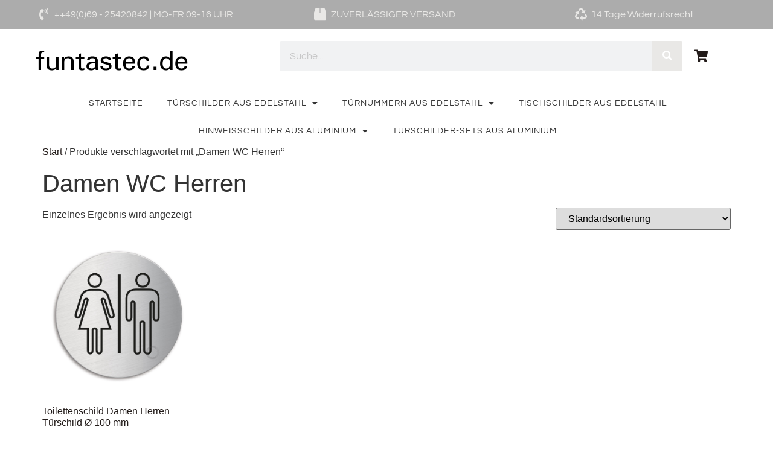

--- FILE ---
content_type: text/html; charset=UTF-8
request_url: https://www.funtastec.de/produkt-schlagwort/damen-wc-herren/
body_size: 17756
content:
<!doctype html>
<html lang="de">
<head>
	<meta charset="UTF-8">
	<meta name="viewport" content="width=device-width, initial-scale=1">
	<link rel="profile" href="https://gmpg.org/xfn/11">
	<meta name='robots' content='index, follow, max-image-preview:large, max-snippet:-1, max-video-preview:-1' />
	<style>img:is([sizes="auto" i], [sizes^="auto," i]) { contain-intrinsic-size: 3000px 1500px }</style>
	<script>window._wca = window._wca || [];</script>

	<!-- This site is optimized with the Yoast SEO plugin v26.7 - https://yoast.com/wordpress/plugins/seo/ -->
	<title>Damen WC Herren Archive - funtastec</title>
	<link rel="canonical" href="https://www.funtastec.de/produkt-schlagwort/damen-wc-herren/" />
	<meta property="og:locale" content="de_DE" />
	<meta property="og:type" content="article" />
	<meta property="og:title" content="Damen WC Herren Archive - funtastec" />
	<meta property="og:url" content="https://www.funtastec.de/produkt-schlagwort/damen-wc-herren/" />
	<meta property="og:site_name" content="funtastec" />
	<meta name="twitter:card" content="summary_large_image" />
	<script type="application/ld+json" class="yoast-schema-graph">{"@context":"https://schema.org","@graph":[{"@type":"CollectionPage","@id":"https://www.funtastec.de/produkt-schlagwort/damen-wc-herren/","url":"https://www.funtastec.de/produkt-schlagwort/damen-wc-herren/","name":"Damen WC Herren Archive - funtastec","isPartOf":{"@id":"https://www.funtastec.de/#website"},"primaryImageOfPage":{"@id":"https://www.funtastec.de/produkt-schlagwort/damen-wc-herren/#primaryimage"},"image":{"@id":"https://www.funtastec.de/produkt-schlagwort/damen-wc-herren/#primaryimage"},"thumbnailUrl":"https://www.funtastec.de/wp-content/uploads/2023/05/7528_WM.jpg","breadcrumb":{"@id":"https://www.funtastec.de/produkt-schlagwort/damen-wc-herren/#breadcrumb"},"inLanguage":"de"},{"@type":"ImageObject","inLanguage":"de","@id":"https://www.funtastec.de/produkt-schlagwort/damen-wc-herren/#primaryimage","url":"https://www.funtastec.de/wp-content/uploads/2023/05/7528_WM.jpg","contentUrl":"https://www.funtastec.de/wp-content/uploads/2023/05/7528_WM.jpg","width":1200,"height":1200},{"@type":"BreadcrumbList","@id":"https://www.funtastec.de/produkt-schlagwort/damen-wc-herren/#breadcrumb","itemListElement":[{"@type":"ListItem","position":1,"name":"Home","item":"https://www.funtastec.de/"},{"@type":"ListItem","position":2,"name":"Damen WC Herren"}]},{"@type":"WebSite","@id":"https://www.funtastec.de/#website","url":"https://www.funtastec.de/","name":"funtastec","description":"","publisher":{"@id":"https://www.funtastec.de/#organization"},"potentialAction":[{"@type":"SearchAction","target":{"@type":"EntryPoint","urlTemplate":"https://www.funtastec.de/?s={search_term_string}"},"query-input":{"@type":"PropertyValueSpecification","valueRequired":true,"valueName":"search_term_string"}}],"inLanguage":"de"},{"@type":"Organization","@id":"https://www.funtastec.de/#organization","name":"funtastec","url":"https://www.funtastec.de/","logo":{"@type":"ImageObject","inLanguage":"de","@id":"https://www.funtastec.de/#/schema/logo/image/","url":"https://www.funtastec.de/wp-content/uploads/2022/12/funtastec_logo.png","contentUrl":"https://www.funtastec.de/wp-content/uploads/2022/12/funtastec_logo.png","width":600,"height":100,"caption":"funtastec"},"image":{"@id":"https://www.funtastec.de/#/schema/logo/image/"}}]}</script>
	<!-- / Yoast SEO plugin. -->


<link rel='dns-prefetch' href='//www.funtastec.de' />
<link rel='dns-prefetch' href='//stats.wp.com' />
<link rel='dns-prefetch' href='//secure.gravatar.com' />
<link rel='dns-prefetch' href='//v0.wordpress.com' />
<link rel="alternate" type="application/rss+xml" title="funtastec &raquo; Feed" href="https://www.funtastec.de/feed/" />
<link rel="alternate" type="application/rss+xml" title="funtastec &raquo; Kommentar-Feed" href="https://www.funtastec.de/comments/feed/" />
<link rel="alternate" type="application/rss+xml" title="funtastec &raquo; Damen WC Herren Schlagwort Feed" href="https://www.funtastec.de/produkt-schlagwort/damen-wc-herren/feed/" />
<script>
window._wpemojiSettings = {"baseUrl":"https:\/\/s.w.org\/images\/core\/emoji\/16.0.1\/72x72\/","ext":".png","svgUrl":"https:\/\/s.w.org\/images\/core\/emoji\/16.0.1\/svg\/","svgExt":".svg","source":{"concatemoji":"https:\/\/www.funtastec.de\/wp-includes\/js\/wp-emoji-release.min.js?ver=6.8.3"}};
/*! This file is auto-generated */
!function(s,n){var o,i,e;function c(e){try{var t={supportTests:e,timestamp:(new Date).valueOf()};sessionStorage.setItem(o,JSON.stringify(t))}catch(e){}}function p(e,t,n){e.clearRect(0,0,e.canvas.width,e.canvas.height),e.fillText(t,0,0);var t=new Uint32Array(e.getImageData(0,0,e.canvas.width,e.canvas.height).data),a=(e.clearRect(0,0,e.canvas.width,e.canvas.height),e.fillText(n,0,0),new Uint32Array(e.getImageData(0,0,e.canvas.width,e.canvas.height).data));return t.every(function(e,t){return e===a[t]})}function u(e,t){e.clearRect(0,0,e.canvas.width,e.canvas.height),e.fillText(t,0,0);for(var n=e.getImageData(16,16,1,1),a=0;a<n.data.length;a++)if(0!==n.data[a])return!1;return!0}function f(e,t,n,a){switch(t){case"flag":return n(e,"\ud83c\udff3\ufe0f\u200d\u26a7\ufe0f","\ud83c\udff3\ufe0f\u200b\u26a7\ufe0f")?!1:!n(e,"\ud83c\udde8\ud83c\uddf6","\ud83c\udde8\u200b\ud83c\uddf6")&&!n(e,"\ud83c\udff4\udb40\udc67\udb40\udc62\udb40\udc65\udb40\udc6e\udb40\udc67\udb40\udc7f","\ud83c\udff4\u200b\udb40\udc67\u200b\udb40\udc62\u200b\udb40\udc65\u200b\udb40\udc6e\u200b\udb40\udc67\u200b\udb40\udc7f");case"emoji":return!a(e,"\ud83e\udedf")}return!1}function g(e,t,n,a){var r="undefined"!=typeof WorkerGlobalScope&&self instanceof WorkerGlobalScope?new OffscreenCanvas(300,150):s.createElement("canvas"),o=r.getContext("2d",{willReadFrequently:!0}),i=(o.textBaseline="top",o.font="600 32px Arial",{});return e.forEach(function(e){i[e]=t(o,e,n,a)}),i}function t(e){var t=s.createElement("script");t.src=e,t.defer=!0,s.head.appendChild(t)}"undefined"!=typeof Promise&&(o="wpEmojiSettingsSupports",i=["flag","emoji"],n.supports={everything:!0,everythingExceptFlag:!0},e=new Promise(function(e){s.addEventListener("DOMContentLoaded",e,{once:!0})}),new Promise(function(t){var n=function(){try{var e=JSON.parse(sessionStorage.getItem(o));if("object"==typeof e&&"number"==typeof e.timestamp&&(new Date).valueOf()<e.timestamp+604800&&"object"==typeof e.supportTests)return e.supportTests}catch(e){}return null}();if(!n){if("undefined"!=typeof Worker&&"undefined"!=typeof OffscreenCanvas&&"undefined"!=typeof URL&&URL.createObjectURL&&"undefined"!=typeof Blob)try{var e="postMessage("+g.toString()+"("+[JSON.stringify(i),f.toString(),p.toString(),u.toString()].join(",")+"));",a=new Blob([e],{type:"text/javascript"}),r=new Worker(URL.createObjectURL(a),{name:"wpTestEmojiSupports"});return void(r.onmessage=function(e){c(n=e.data),r.terminate(),t(n)})}catch(e){}c(n=g(i,f,p,u))}t(n)}).then(function(e){for(var t in e)n.supports[t]=e[t],n.supports.everything=n.supports.everything&&n.supports[t],"flag"!==t&&(n.supports.everythingExceptFlag=n.supports.everythingExceptFlag&&n.supports[t]);n.supports.everythingExceptFlag=n.supports.everythingExceptFlag&&!n.supports.flag,n.DOMReady=!1,n.readyCallback=function(){n.DOMReady=!0}}).then(function(){return e}).then(function(){var e;n.supports.everything||(n.readyCallback(),(e=n.source||{}).concatemoji?t(e.concatemoji):e.wpemoji&&e.twemoji&&(t(e.twemoji),t(e.wpemoji)))}))}((window,document),window._wpemojiSettings);
</script>
<style id='wp-emoji-styles-inline-css'>

	img.wp-smiley, img.emoji {
		display: inline !important;
		border: none !important;
		box-shadow: none !important;
		height: 1em !important;
		width: 1em !important;
		margin: 0 0.07em !important;
		vertical-align: -0.1em !important;
		background: none !important;
		padding: 0 !important;
	}
</style>
<link rel='stylesheet' id='wp-block-library-css' href='https://www.funtastec.de/wp-includes/css/dist/block-library/style.min.css?ver=6.8.3' media='all' />
<link rel='stylesheet' id='mediaelement-css' href='https://www.funtastec.de/wp-includes/js/mediaelement/mediaelementplayer-legacy.min.css?ver=4.2.17' media='all' />
<link rel='stylesheet' id='wp-mediaelement-css' href='https://www.funtastec.de/wp-includes/js/mediaelement/wp-mediaelement.min.css?ver=6.8.3' media='all' />
<style id='jetpack-sharing-buttons-style-inline-css'>
.jetpack-sharing-buttons__services-list{display:flex;flex-direction:row;flex-wrap:wrap;gap:0;list-style-type:none;margin:5px;padding:0}.jetpack-sharing-buttons__services-list.has-small-icon-size{font-size:12px}.jetpack-sharing-buttons__services-list.has-normal-icon-size{font-size:16px}.jetpack-sharing-buttons__services-list.has-large-icon-size{font-size:24px}.jetpack-sharing-buttons__services-list.has-huge-icon-size{font-size:36px}@media print{.jetpack-sharing-buttons__services-list{display:none!important}}.editor-styles-wrapper .wp-block-jetpack-sharing-buttons{gap:0;padding-inline-start:0}ul.jetpack-sharing-buttons__services-list.has-background{padding:1.25em 2.375em}
</style>
<style id='global-styles-inline-css'>
:root{--wp--preset--aspect-ratio--square: 1;--wp--preset--aspect-ratio--4-3: 4/3;--wp--preset--aspect-ratio--3-4: 3/4;--wp--preset--aspect-ratio--3-2: 3/2;--wp--preset--aspect-ratio--2-3: 2/3;--wp--preset--aspect-ratio--16-9: 16/9;--wp--preset--aspect-ratio--9-16: 9/16;--wp--preset--color--black: #000000;--wp--preset--color--cyan-bluish-gray: #abb8c3;--wp--preset--color--white: #ffffff;--wp--preset--color--pale-pink: #f78da7;--wp--preset--color--vivid-red: #cf2e2e;--wp--preset--color--luminous-vivid-orange: #ff6900;--wp--preset--color--luminous-vivid-amber: #fcb900;--wp--preset--color--light-green-cyan: #7bdcb5;--wp--preset--color--vivid-green-cyan: #00d084;--wp--preset--color--pale-cyan-blue: #8ed1fc;--wp--preset--color--vivid-cyan-blue: #0693e3;--wp--preset--color--vivid-purple: #9b51e0;--wp--preset--gradient--vivid-cyan-blue-to-vivid-purple: linear-gradient(135deg,rgba(6,147,227,1) 0%,rgb(155,81,224) 100%);--wp--preset--gradient--light-green-cyan-to-vivid-green-cyan: linear-gradient(135deg,rgb(122,220,180) 0%,rgb(0,208,130) 100%);--wp--preset--gradient--luminous-vivid-amber-to-luminous-vivid-orange: linear-gradient(135deg,rgba(252,185,0,1) 0%,rgba(255,105,0,1) 100%);--wp--preset--gradient--luminous-vivid-orange-to-vivid-red: linear-gradient(135deg,rgba(255,105,0,1) 0%,rgb(207,46,46) 100%);--wp--preset--gradient--very-light-gray-to-cyan-bluish-gray: linear-gradient(135deg,rgb(238,238,238) 0%,rgb(169,184,195) 100%);--wp--preset--gradient--cool-to-warm-spectrum: linear-gradient(135deg,rgb(74,234,220) 0%,rgb(151,120,209) 20%,rgb(207,42,186) 40%,rgb(238,44,130) 60%,rgb(251,105,98) 80%,rgb(254,248,76) 100%);--wp--preset--gradient--blush-light-purple: linear-gradient(135deg,rgb(255,206,236) 0%,rgb(152,150,240) 100%);--wp--preset--gradient--blush-bordeaux: linear-gradient(135deg,rgb(254,205,165) 0%,rgb(254,45,45) 50%,rgb(107,0,62) 100%);--wp--preset--gradient--luminous-dusk: linear-gradient(135deg,rgb(255,203,112) 0%,rgb(199,81,192) 50%,rgb(65,88,208) 100%);--wp--preset--gradient--pale-ocean: linear-gradient(135deg,rgb(255,245,203) 0%,rgb(182,227,212) 50%,rgb(51,167,181) 100%);--wp--preset--gradient--electric-grass: linear-gradient(135deg,rgb(202,248,128) 0%,rgb(113,206,126) 100%);--wp--preset--gradient--midnight: linear-gradient(135deg,rgb(2,3,129) 0%,rgb(40,116,252) 100%);--wp--preset--font-size--small: 13px;--wp--preset--font-size--medium: 20px;--wp--preset--font-size--large: 36px;--wp--preset--font-size--x-large: 42px;--wp--preset--spacing--20: 0.44rem;--wp--preset--spacing--30: 0.67rem;--wp--preset--spacing--40: 1rem;--wp--preset--spacing--50: 1.5rem;--wp--preset--spacing--60: 2.25rem;--wp--preset--spacing--70: 3.38rem;--wp--preset--spacing--80: 5.06rem;--wp--preset--shadow--natural: 6px 6px 9px rgba(0, 0, 0, 0.2);--wp--preset--shadow--deep: 12px 12px 50px rgba(0, 0, 0, 0.4);--wp--preset--shadow--sharp: 6px 6px 0px rgba(0, 0, 0, 0.2);--wp--preset--shadow--outlined: 6px 6px 0px -3px rgba(255, 255, 255, 1), 6px 6px rgba(0, 0, 0, 1);--wp--preset--shadow--crisp: 6px 6px 0px rgba(0, 0, 0, 1);}:root { --wp--style--global--content-size: 800px;--wp--style--global--wide-size: 1200px; }:where(body) { margin: 0; }.wp-site-blocks > .alignleft { float: left; margin-right: 2em; }.wp-site-blocks > .alignright { float: right; margin-left: 2em; }.wp-site-blocks > .aligncenter { justify-content: center; margin-left: auto; margin-right: auto; }:where(.wp-site-blocks) > * { margin-block-start: 24px; margin-block-end: 0; }:where(.wp-site-blocks) > :first-child { margin-block-start: 0; }:where(.wp-site-blocks) > :last-child { margin-block-end: 0; }:root { --wp--style--block-gap: 24px; }:root :where(.is-layout-flow) > :first-child{margin-block-start: 0;}:root :where(.is-layout-flow) > :last-child{margin-block-end: 0;}:root :where(.is-layout-flow) > *{margin-block-start: 24px;margin-block-end: 0;}:root :where(.is-layout-constrained) > :first-child{margin-block-start: 0;}:root :where(.is-layout-constrained) > :last-child{margin-block-end: 0;}:root :where(.is-layout-constrained) > *{margin-block-start: 24px;margin-block-end: 0;}:root :where(.is-layout-flex){gap: 24px;}:root :where(.is-layout-grid){gap: 24px;}.is-layout-flow > .alignleft{float: left;margin-inline-start: 0;margin-inline-end: 2em;}.is-layout-flow > .alignright{float: right;margin-inline-start: 2em;margin-inline-end: 0;}.is-layout-flow > .aligncenter{margin-left: auto !important;margin-right: auto !important;}.is-layout-constrained > .alignleft{float: left;margin-inline-start: 0;margin-inline-end: 2em;}.is-layout-constrained > .alignright{float: right;margin-inline-start: 2em;margin-inline-end: 0;}.is-layout-constrained > .aligncenter{margin-left: auto !important;margin-right: auto !important;}.is-layout-constrained > :where(:not(.alignleft):not(.alignright):not(.alignfull)){max-width: var(--wp--style--global--content-size);margin-left: auto !important;margin-right: auto !important;}.is-layout-constrained > .alignwide{max-width: var(--wp--style--global--wide-size);}body .is-layout-flex{display: flex;}.is-layout-flex{flex-wrap: wrap;align-items: center;}.is-layout-flex > :is(*, div){margin: 0;}body .is-layout-grid{display: grid;}.is-layout-grid > :is(*, div){margin: 0;}body{padding-top: 0px;padding-right: 0px;padding-bottom: 0px;padding-left: 0px;}a:where(:not(.wp-element-button)){text-decoration: underline;}:root :where(.wp-element-button, .wp-block-button__link){background-color: #32373c;border-width: 0;color: #fff;font-family: inherit;font-size: inherit;line-height: inherit;padding: calc(0.667em + 2px) calc(1.333em + 2px);text-decoration: none;}.has-black-color{color: var(--wp--preset--color--black) !important;}.has-cyan-bluish-gray-color{color: var(--wp--preset--color--cyan-bluish-gray) !important;}.has-white-color{color: var(--wp--preset--color--white) !important;}.has-pale-pink-color{color: var(--wp--preset--color--pale-pink) !important;}.has-vivid-red-color{color: var(--wp--preset--color--vivid-red) !important;}.has-luminous-vivid-orange-color{color: var(--wp--preset--color--luminous-vivid-orange) !important;}.has-luminous-vivid-amber-color{color: var(--wp--preset--color--luminous-vivid-amber) !important;}.has-light-green-cyan-color{color: var(--wp--preset--color--light-green-cyan) !important;}.has-vivid-green-cyan-color{color: var(--wp--preset--color--vivid-green-cyan) !important;}.has-pale-cyan-blue-color{color: var(--wp--preset--color--pale-cyan-blue) !important;}.has-vivid-cyan-blue-color{color: var(--wp--preset--color--vivid-cyan-blue) !important;}.has-vivid-purple-color{color: var(--wp--preset--color--vivid-purple) !important;}.has-black-background-color{background-color: var(--wp--preset--color--black) !important;}.has-cyan-bluish-gray-background-color{background-color: var(--wp--preset--color--cyan-bluish-gray) !important;}.has-white-background-color{background-color: var(--wp--preset--color--white) !important;}.has-pale-pink-background-color{background-color: var(--wp--preset--color--pale-pink) !important;}.has-vivid-red-background-color{background-color: var(--wp--preset--color--vivid-red) !important;}.has-luminous-vivid-orange-background-color{background-color: var(--wp--preset--color--luminous-vivid-orange) !important;}.has-luminous-vivid-amber-background-color{background-color: var(--wp--preset--color--luminous-vivid-amber) !important;}.has-light-green-cyan-background-color{background-color: var(--wp--preset--color--light-green-cyan) !important;}.has-vivid-green-cyan-background-color{background-color: var(--wp--preset--color--vivid-green-cyan) !important;}.has-pale-cyan-blue-background-color{background-color: var(--wp--preset--color--pale-cyan-blue) !important;}.has-vivid-cyan-blue-background-color{background-color: var(--wp--preset--color--vivid-cyan-blue) !important;}.has-vivid-purple-background-color{background-color: var(--wp--preset--color--vivid-purple) !important;}.has-black-border-color{border-color: var(--wp--preset--color--black) !important;}.has-cyan-bluish-gray-border-color{border-color: var(--wp--preset--color--cyan-bluish-gray) !important;}.has-white-border-color{border-color: var(--wp--preset--color--white) !important;}.has-pale-pink-border-color{border-color: var(--wp--preset--color--pale-pink) !important;}.has-vivid-red-border-color{border-color: var(--wp--preset--color--vivid-red) !important;}.has-luminous-vivid-orange-border-color{border-color: var(--wp--preset--color--luminous-vivid-orange) !important;}.has-luminous-vivid-amber-border-color{border-color: var(--wp--preset--color--luminous-vivid-amber) !important;}.has-light-green-cyan-border-color{border-color: var(--wp--preset--color--light-green-cyan) !important;}.has-vivid-green-cyan-border-color{border-color: var(--wp--preset--color--vivid-green-cyan) !important;}.has-pale-cyan-blue-border-color{border-color: var(--wp--preset--color--pale-cyan-blue) !important;}.has-vivid-cyan-blue-border-color{border-color: var(--wp--preset--color--vivid-cyan-blue) !important;}.has-vivid-purple-border-color{border-color: var(--wp--preset--color--vivid-purple) !important;}.has-vivid-cyan-blue-to-vivid-purple-gradient-background{background: var(--wp--preset--gradient--vivid-cyan-blue-to-vivid-purple) !important;}.has-light-green-cyan-to-vivid-green-cyan-gradient-background{background: var(--wp--preset--gradient--light-green-cyan-to-vivid-green-cyan) !important;}.has-luminous-vivid-amber-to-luminous-vivid-orange-gradient-background{background: var(--wp--preset--gradient--luminous-vivid-amber-to-luminous-vivid-orange) !important;}.has-luminous-vivid-orange-to-vivid-red-gradient-background{background: var(--wp--preset--gradient--luminous-vivid-orange-to-vivid-red) !important;}.has-very-light-gray-to-cyan-bluish-gray-gradient-background{background: var(--wp--preset--gradient--very-light-gray-to-cyan-bluish-gray) !important;}.has-cool-to-warm-spectrum-gradient-background{background: var(--wp--preset--gradient--cool-to-warm-spectrum) !important;}.has-blush-light-purple-gradient-background{background: var(--wp--preset--gradient--blush-light-purple) !important;}.has-blush-bordeaux-gradient-background{background: var(--wp--preset--gradient--blush-bordeaux) !important;}.has-luminous-dusk-gradient-background{background: var(--wp--preset--gradient--luminous-dusk) !important;}.has-pale-ocean-gradient-background{background: var(--wp--preset--gradient--pale-ocean) !important;}.has-electric-grass-gradient-background{background: var(--wp--preset--gradient--electric-grass) !important;}.has-midnight-gradient-background{background: var(--wp--preset--gradient--midnight) !important;}.has-small-font-size{font-size: var(--wp--preset--font-size--small) !important;}.has-medium-font-size{font-size: var(--wp--preset--font-size--medium) !important;}.has-large-font-size{font-size: var(--wp--preset--font-size--large) !important;}.has-x-large-font-size{font-size: var(--wp--preset--font-size--x-large) !important;}
:root :where(.wp-block-pullquote){font-size: 1.5em;line-height: 1.6;}
</style>
<link rel='stylesheet' id='woocommerce-layout-css' href='https://www.funtastec.de/wp-content/plugins/woocommerce/assets/css/woocommerce-layout.css?ver=10.4.3' media='all' />
<style id='woocommerce-layout-inline-css'>

	.infinite-scroll .woocommerce-pagination {
		display: none;
	}
</style>
<link rel='stylesheet' id='woocommerce-smallscreen-css' href='https://www.funtastec.de/wp-content/plugins/woocommerce/assets/css/woocommerce-smallscreen.css?ver=10.4.3' media='only screen and (max-width: 768px)' />
<link rel='stylesheet' id='woocommerce-general-css' href='https://www.funtastec.de/wp-content/plugins/woocommerce/assets/css/woocommerce.css?ver=10.4.3' media='all' />
<style id='woocommerce-inline-inline-css'>
.woocommerce form .form-row .required { visibility: visible; }
</style>
<link rel='stylesheet' id='hello-elementor-css' href='https://www.funtastec.de/wp-content/themes/hello-elementor/style.min.css?ver=3.3.0' media='all' />
<link rel='stylesheet' id='hello-elementor-theme-style-css' href='https://www.funtastec.de/wp-content/themes/hello-elementor/theme.min.css?ver=3.3.0' media='all' />
<link rel='stylesheet' id='hello-elementor-header-footer-css' href='https://www.funtastec.de/wp-content/themes/hello-elementor/header-footer.min.css?ver=3.3.0' media='all' />
<link rel='stylesheet' id='elementor-frontend-css' href='https://www.funtastec.de/wp-content/plugins/elementor/assets/css/frontend.min.css?ver=3.32.4' media='all' />
<style id='elementor-frontend-inline-css'>

				.elementor-widget-woocommerce-checkout-page .woocommerce table.woocommerce-checkout-review-order-table {
				    margin: var(--sections-margin, 24px 0 24px 0);
				    padding: var(--sections-padding, 16px 16px);
				}
				.elementor-widget-woocommerce-checkout-page .woocommerce table.woocommerce-checkout-review-order-table .cart_item td.product-name {
				    padding-right: 20px;
				}
				.elementor-widget-woocommerce-checkout-page .woocommerce .woocommerce-checkout #payment {
					border: none;
					padding: 0;
				}
				.elementor-widget-woocommerce-checkout-page .woocommerce .e-checkout__order_review-2 {
					background: var(--sections-background-color, #ffffff);
				    border-radius: var(--sections-border-radius, 3px);
				    padding: var(--sections-padding, 16px 30px);
				    margin: var(--sections-margin, 0 0 24px 0);
				    border-style: var(--sections-border-type, solid);
				    border-color: var(--sections-border-color, #D5D8DC);
				    border-width: 1px;
				    display: block;
				}
				.elementor-widget-woocommerce-checkout-page .woocommerce-checkout .place-order {
					display: -webkit-box;
					display: -ms-flexbox;
					display: flex;
					-webkit-box-orient: vertical;
					-webkit-box-direction: normal;
					-ms-flex-direction: column;
					flex-direction: column;
					-ms-flex-wrap: wrap;
					flex-wrap: wrap;
					padding: 0;
					margin-bottom: 0;
					margin-top: 1em;
					-webkit-box-align: var(--place-order-title-alignment, stretch);
					-ms-flex-align: var(--place-order-title-alignment, stretch);
					align-items: var(--place-order-title-alignment, stretch); 
				}
				.elementor-widget-woocommerce-checkout-page .woocommerce-checkout #place_order {
					background-color: #5bc0de;
					width: var(--purchase-button-width, auto);
					float: none;
					color: var(--purchase-button-normal-text-color, #ffffff);
					min-height: auto;
					padding: var(--purchase-button-padding, 1em 1em);
					border-radius: var(--purchase-button-border-radius, 3px); 
		        }
		        .elementor-widget-woocommerce-checkout-page .woocommerce-checkout #place_order:hover {
					background-color: #5bc0de;
					color: var(--purchase-button-hover-text-color, #ffffff);
					border-color: var(--purchase-button-hover-border-color, #5bc0de);
					-webkit-transition-duration: var(--purchase-button-hover-transition-duration, 0.3s);
					-o-transition-duration: var(--purchase-button-hover-transition-duration, 0.3s);
					transition-duration: var(--purchase-button-hover-transition-duration, 0.3s); 
                }
			
</style>
<link rel='stylesheet' id='elementor-post-16882-css' href='https://www.funtastec.de/wp-content/uploads/elementor/css/post-16882.css?ver=1768344196' media='all' />
<link rel='stylesheet' id='widget-icon-list-css' href='https://www.funtastec.de/wp-content/plugins/elementor/assets/css/widget-icon-list.min.css?ver=3.32.4' media='all' />
<link rel='stylesheet' id='widget-image-css' href='https://www.funtastec.de/wp-content/plugins/elementor/assets/css/widget-image.min.css?ver=3.32.4' media='all' />
<link rel='stylesheet' id='widget-search-form-css' href='https://www.funtastec.de/wp-content/plugins/elementor-pro/assets/css/widget-search-form.min.css?ver=3.34.0' media='all' />
<link rel='stylesheet' id='elementor-icons-shared-0-css' href='https://www.funtastec.de/wp-content/plugins/elementor/assets/lib/font-awesome/css/fontawesome.min.css?ver=5.15.3' media='all' />
<link rel='stylesheet' id='elementor-icons-fa-solid-css' href='https://www.funtastec.de/wp-content/plugins/elementor/assets/lib/font-awesome/css/solid.min.css?ver=5.15.3' media='all' />
<link rel='stylesheet' id='widget-nav-menu-css' href='https://www.funtastec.de/wp-content/plugins/elementor-pro/assets/css/widget-nav-menu.min.css?ver=3.34.0' media='all' />
<link rel='stylesheet' id='widget-heading-css' href='https://www.funtastec.de/wp-content/plugins/elementor/assets/css/widget-heading.min.css?ver=3.32.4' media='all' />
<link rel='stylesheet' id='elementor-icons-css' href='https://www.funtastec.de/wp-content/plugins/elementor/assets/lib/eicons/css/elementor-icons.min.css?ver=5.44.0' media='all' />
<link rel='stylesheet' id='elementor-post-38971-css' href='https://www.funtastec.de/wp-content/uploads/elementor/css/post-38971.css?ver=1768344197' media='all' />
<link rel='stylesheet' id='elementor-post-16914-css' href='https://www.funtastec.de/wp-content/uploads/elementor/css/post-16914.css?ver=1768344197' media='all' />
<link rel='stylesheet' id='e-woocommerce-notices-css' href='https://www.funtastec.de/wp-content/plugins/elementor-pro/assets/css/woocommerce-notices.min.css?ver=3.34.0' media='all' />
<link rel='stylesheet' id='woocommerce-gzd-layout-css' href='https://www.funtastec.de/wp-content/plugins/woocommerce-germanized/build/static/layout-styles.css?ver=3.20.5' media='all' />
<style id='woocommerce-gzd-layout-inline-css'>
.woocommerce-checkout .shop_table { background-color: #eeeeee; } .product p.deposit-packaging-type { font-size: 1.2em !important; } p.woocommerce-shipping-destination { display: none; }
                .wc-gzd-nutri-score-value-a {
                    background: url(https://www.funtastec.de/wp-content/plugins/woocommerce-germanized/assets/images/nutri-score-a.svg) no-repeat;
                }
                .wc-gzd-nutri-score-value-b {
                    background: url(https://www.funtastec.de/wp-content/plugins/woocommerce-germanized/assets/images/nutri-score-b.svg) no-repeat;
                }
                .wc-gzd-nutri-score-value-c {
                    background: url(https://www.funtastec.de/wp-content/plugins/woocommerce-germanized/assets/images/nutri-score-c.svg) no-repeat;
                }
                .wc-gzd-nutri-score-value-d {
                    background: url(https://www.funtastec.de/wp-content/plugins/woocommerce-germanized/assets/images/nutri-score-d.svg) no-repeat;
                }
                .wc-gzd-nutri-score-value-e {
                    background: url(https://www.funtastec.de/wp-content/plugins/woocommerce-germanized/assets/images/nutri-score-e.svg) no-repeat;
                }
            
</style>
<link rel='stylesheet' id='elementor-gf-local-questrial-css' href='https://www.funtastec.de/wp-content/uploads/elementor/google-fonts/css/questrial.css?ver=1747908119' media='all' />
<link rel='stylesheet' id='elementor-gf-local-worksans-css' href='https://www.funtastec.de/wp-content/uploads/elementor/google-fonts/css/worksans.css?ver=1747908136' media='all' />
<script src="https://www.funtastec.de/wp-includes/js/jquery/jquery.min.js?ver=3.7.1" id="jquery-core-js"></script>
<script src="https://www.funtastec.de/wp-includes/js/jquery/jquery-migrate.min.js?ver=3.4.1" id="jquery-migrate-js"></script>
<script src="https://www.funtastec.de/wp-content/plugins/woocommerce/assets/js/jquery-blockui/jquery.blockUI.min.js?ver=2.7.0-wc.10.4.3" id="wc-jquery-blockui-js" defer data-wp-strategy="defer"></script>
<script id="wc-add-to-cart-js-extra">
var wc_add_to_cart_params = {"ajax_url":"\/wp-admin\/admin-ajax.php","wc_ajax_url":"\/?wc-ajax=%%endpoint%%","i18n_view_cart":"Warenkorb anzeigen","cart_url":"https:\/\/www.funtastec.de\/warenkorb\/","is_cart":"","cart_redirect_after_add":"no"};
</script>
<script src="https://www.funtastec.de/wp-content/plugins/woocommerce/assets/js/frontend/add-to-cart.min.js?ver=10.4.3" id="wc-add-to-cart-js" defer data-wp-strategy="defer"></script>
<script src="https://www.funtastec.de/wp-content/plugins/woocommerce/assets/js/js-cookie/js.cookie.min.js?ver=2.1.4-wc.10.4.3" id="wc-js-cookie-js" defer data-wp-strategy="defer"></script>
<script id="woocommerce-js-extra">
var woocommerce_params = {"ajax_url":"\/wp-admin\/admin-ajax.php","wc_ajax_url":"\/?wc-ajax=%%endpoint%%","i18n_password_show":"Passwort anzeigen","i18n_password_hide":"Passwort ausblenden"};
</script>
<script src="https://www.funtastec.de/wp-content/plugins/woocommerce/assets/js/frontend/woocommerce.min.js?ver=10.4.3" id="woocommerce-js" defer data-wp-strategy="defer"></script>
<script src="https://stats.wp.com/s-202603.js" id="woocommerce-analytics-js" defer data-wp-strategy="defer"></script>
<script id="wc-gzd-unit-price-observer-queue-js-extra">
var wc_gzd_unit_price_observer_queue_params = {"ajax_url":"\/wp-admin\/admin-ajax.php","wc_ajax_url":"\/?wc-ajax=%%endpoint%%","refresh_unit_price_nonce":"8ab8fb2db5"};
</script>
<script src="https://www.funtastec.de/wp-content/plugins/woocommerce-germanized/build/static/unit-price-observer-queue.js?ver=3.20.5" id="wc-gzd-unit-price-observer-queue-js" defer data-wp-strategy="defer"></script>
<script src="https://www.funtastec.de/wp-content/plugins/woocommerce/assets/js/accounting/accounting.min.js?ver=0.4.2" id="wc-accounting-js"></script>
<script id="wc-gzd-unit-price-observer-js-extra">
var wc_gzd_unit_price_observer_params = {"wrapper":".product","price_selector":{"p.price":{"is_total_price":false,"is_primary_selector":true,"quantity_selector":""}},"replace_price":"1","product_id":"1636","price_decimal_sep":",","price_thousand_sep":".","qty_selector":"input.quantity, input.qty","refresh_on_load":""};
</script>
<script src="https://www.funtastec.de/wp-content/plugins/woocommerce-germanized/build/static/unit-price-observer.js?ver=3.20.5" id="wc-gzd-unit-price-observer-js" defer data-wp-strategy="defer"></script>
<link rel="https://api.w.org/" href="https://www.funtastec.de/wp-json/" /><link rel="alternate" title="JSON" type="application/json" href="https://www.funtastec.de/wp-json/wp/v2/product_tag/1851" /><link rel="EditURI" type="application/rsd+xml" title="RSD" href="https://www.funtastec.de/xmlrpc.php?rsd" />
<meta name="generator" content="WordPress 6.8.3" />
<meta name="generator" content="WooCommerce 10.4.3" />
	<style>img#wpstats{display:none}</style>
			<noscript><style>.woocommerce-product-gallery{ opacity: 1 !important; }</style></noscript>
	<meta name="generator" content="Elementor 3.32.4; features: additional_custom_breakpoints; settings: css_print_method-external, google_font-enabled, font_display-swap">
			<style>
				.e-con.e-parent:nth-of-type(n+4):not(.e-lazyloaded):not(.e-no-lazyload),
				.e-con.e-parent:nth-of-type(n+4):not(.e-lazyloaded):not(.e-no-lazyload) * {
					background-image: none !important;
				}
				@media screen and (max-height: 1024px) {
					.e-con.e-parent:nth-of-type(n+3):not(.e-lazyloaded):not(.e-no-lazyload),
					.e-con.e-parent:nth-of-type(n+3):not(.e-lazyloaded):not(.e-no-lazyload) * {
						background-image: none !important;
					}
				}
				@media screen and (max-height: 640px) {
					.e-con.e-parent:nth-of-type(n+2):not(.e-lazyloaded):not(.e-no-lazyload),
					.e-con.e-parent:nth-of-type(n+2):not(.e-lazyloaded):not(.e-no-lazyload) * {
						background-image: none !important;
					}
				}
			</style>
			<link rel="icon" href="https://www.funtastec.de/wp-content/uploads/2021/03/cropped-funtastec_favicon-32x32.png" sizes="32x32" />
<link rel="icon" href="https://www.funtastec.de/wp-content/uploads/2021/03/cropped-funtastec_favicon-192x192.png" sizes="192x192" />
<link rel="apple-touch-icon" href="https://www.funtastec.de/wp-content/uploads/2021/03/cropped-funtastec_favicon-180x180.png" />
<meta name="msapplication-TileImage" content="https://www.funtastec.de/wp-content/uploads/2021/03/cropped-funtastec_favicon-270x270.png" />
</head>
<body class="archive tax-product_tag term-damen-wc-herren term-1851 wp-custom-logo wp-embed-responsive wp-theme-hello-elementor theme-hello-elementor woocommerce woocommerce-page woocommerce-no-js theme-default e-wc-error-notice e-wc-message-notice e-wc-info-notice elementor-default elementor-kit-16882">


<a class="skip-link screen-reader-text" href="#content">Zum Inhalt springen</a>

		<header data-elementor-type="header" data-elementor-id="38971" class="elementor elementor-38971 elementor-location-header" data-elementor-post-type="elementor_library">
					<section class="elementor-section elementor-top-section elementor-element elementor-element-5e18942 elementor-section-full_width elementor-hidden-mobile elementor-section-height-default elementor-section-height-default" data-id="5e18942" data-element_type="section" data-settings="{&quot;background_background&quot;:&quot;classic&quot;}">
						<div class="elementor-container elementor-column-gap-extended">
					<div class="elementor-column elementor-col-100 elementor-top-column elementor-element elementor-element-cb38902" data-id="cb38902" data-element_type="column">
			<div class="elementor-widget-wrap elementor-element-populated">
						<section class="elementor-section elementor-inner-section elementor-element elementor-element-e6546a9 elementor-section-full_width elementor-section-height-default elementor-section-height-default" data-id="e6546a9" data-element_type="section">
						<div class="elementor-container elementor-column-gap-default">
					<div class="elementor-column elementor-col-33 elementor-inner-column elementor-element elementor-element-9ede703" data-id="9ede703" data-element_type="column">
			<div class="elementor-widget-wrap elementor-element-populated">
						<div class="elementor-element elementor-element-d9ef5c5 elementor-align-center elementor-icon-list--layout-traditional elementor-list-item-link-full_width elementor-widget elementor-widget-icon-list" data-id="d9ef5c5" data-element_type="widget" data-widget_type="icon-list.default">
				<div class="elementor-widget-container">
							<ul class="elementor-icon-list-items">
							<li class="elementor-icon-list-item">
											<span class="elementor-icon-list-icon">
							<i aria-hidden="true" class="fas fa-phone-volume"></i>						</span>
										<span class="elementor-icon-list-text">++49(0)69 - 25420842 | MO-FR 09-16 UHR</span>
									</li>
						</ul>
						</div>
				</div>
					</div>
		</div>
				<div class="elementor-column elementor-col-33 elementor-inner-column elementor-element elementor-element-8f87907" data-id="8f87907" data-element_type="column">
			<div class="elementor-widget-wrap elementor-element-populated">
						<div class="elementor-element elementor-element-80a36a9 elementor-align-center elementor-icon-list--layout-traditional elementor-list-item-link-full_width elementor-widget elementor-widget-icon-list" data-id="80a36a9" data-element_type="widget" data-widget_type="icon-list.default">
				<div class="elementor-widget-container">
							<ul class="elementor-icon-list-items">
							<li class="elementor-icon-list-item">
											<span class="elementor-icon-list-icon">
							<i aria-hidden="true" class="fas fa-box"></i>						</span>
										<span class="elementor-icon-list-text">ZUVERLÄSSIGER VERSAND</span>
									</li>
						</ul>
						</div>
				</div>
					</div>
		</div>
				<div class="elementor-column elementor-col-33 elementor-inner-column elementor-element elementor-element-55eb705" data-id="55eb705" data-element_type="column">
			<div class="elementor-widget-wrap elementor-element-populated">
						<div class="elementor-element elementor-element-8f01add elementor-align-center elementor-icon-list--layout-traditional elementor-list-item-link-full_width elementor-widget elementor-widget-icon-list" data-id="8f01add" data-element_type="widget" data-widget_type="icon-list.default">
				<div class="elementor-widget-container">
							<ul class="elementor-icon-list-items">
							<li class="elementor-icon-list-item">
											<span class="elementor-icon-list-icon">
							<i aria-hidden="true" class="fas fa-recycle"></i>						</span>
										<span class="elementor-icon-list-text">14 Tage Widerrufsrecht</span>
									</li>
						</ul>
						</div>
				</div>
					</div>
		</div>
					</div>
		</section>
					</div>
		</div>
					</div>
		</section>
				<section class="elementor-section elementor-top-section elementor-element elementor-element-3961f8f elementor-section-boxed elementor-section-height-default elementor-section-height-default" data-id="3961f8f" data-element_type="section">
						<div class="elementor-container elementor-column-gap-default">
					<div class="elementor-column elementor-col-100 elementor-top-column elementor-element elementor-element-c49d4f5" data-id="c49d4f5" data-element_type="column">
			<div class="elementor-widget-wrap elementor-element-populated">
						<section class="elementor-section elementor-inner-section elementor-element elementor-element-e1e826c elementor-section-boxed elementor-section-height-default elementor-section-height-default" data-id="e1e826c" data-element_type="section">
						<div class="elementor-container elementor-column-gap-default">
					<div class="elementor-column elementor-col-33 elementor-inner-column elementor-element elementor-element-555aade" data-id="555aade" data-element_type="column">
			<div class="elementor-widget-wrap elementor-element-populated">
						<div class="elementor-element elementor-element-8a4063e elementor-widget elementor-widget-theme-site-logo elementor-widget-image" data-id="8a4063e" data-element_type="widget" data-widget_type="theme-site-logo.default">
				<div class="elementor-widget-container">
											<a href="https://www.funtastec.de">
			<img width="300" height="50" src="https://www.funtastec.de/wp-content/uploads/2022/12/funtastec_logo-300x50.png" class="attachment-medium size-medium wp-image-17078" alt="" srcset="https://www.funtastec.de/wp-content/uploads/2022/12/funtastec_logo-300x50.png 300w, https://www.funtastec.de/wp-content/uploads/2022/12/funtastec_logo.png 600w" sizes="(max-width: 300px) 100vw, 300px" />				</a>
											</div>
				</div>
					</div>
		</div>
				<div class="elementor-column elementor-col-33 elementor-inner-column elementor-element elementor-element-bc078ba" data-id="bc078ba" data-element_type="column">
			<div class="elementor-widget-wrap elementor-element-populated">
						<div class="elementor-element elementor-element-8319d99 elementor-search-form--skin-classic elementor-search-form--button-type-icon elementor-search-form--icon-search elementor-widget elementor-widget-search-form" data-id="8319d99" data-element_type="widget" data-settings="{&quot;skin&quot;:&quot;classic&quot;}" data-widget_type="search-form.default">
				<div class="elementor-widget-container">
							<search role="search">
			<form class="elementor-search-form" action="https://www.funtastec.de" method="get">
												<div class="elementor-search-form__container">
					<label class="elementor-screen-only" for="elementor-search-form-8319d99">Suche</label>

					
					<input id="elementor-search-form-8319d99" placeholder="Suche..." class="elementor-search-form__input" type="search" name="s" value="">
					
											<button class="elementor-search-form__submit" type="submit" aria-label="Suche">
															<i aria-hidden="true" class="fas fa-search"></i>													</button>
					
									</div>
			</form>
		</search>
						</div>
				</div>
					</div>
		</div>
				<div class="elementor-column elementor-col-33 elementor-inner-column elementor-element elementor-element-11eb5cd elementor-hidden-mobile" data-id="11eb5cd" data-element_type="column">
			<div class="elementor-widget-wrap elementor-element-populated">
						<div class="elementor-element elementor-element-019b5b4 elementor-icon-list--layout-traditional elementor-list-item-link-full_width elementor-widget elementor-widget-icon-list" data-id="019b5b4" data-element_type="widget" data-widget_type="icon-list.default">
				<div class="elementor-widget-container">
							<ul class="elementor-icon-list-items">
							<li class="elementor-icon-list-item">
											<a href="https://www.funtastec.de/cart/">

												<span class="elementor-icon-list-icon">
							<i aria-hidden="true" class="fas fa-shopping-cart"></i>						</span>
										<span class="elementor-icon-list-text"></span>
											</a>
									</li>
						</ul>
						</div>
				</div>
					</div>
		</div>
					</div>
		</section>
					</div>
		</div>
					</div>
		</section>
				<section class="elementor-section elementor-top-section elementor-element elementor-element-03d7bdd elementor-section-boxed elementor-section-height-default elementor-section-height-default" data-id="03d7bdd" data-element_type="section">
						<div class="elementor-container elementor-column-gap-default">
					<div class="elementor-column elementor-col-100 elementor-top-column elementor-element elementor-element-5d43935" data-id="5d43935" data-element_type="column">
			<div class="elementor-widget-wrap elementor-element-populated">
						<div class="elementor-element elementor-element-bedefd1 elementor-nav-menu__align-center elementor-nav-menu--dropdown-tablet elementor-nav-menu__text-align-aside elementor-nav-menu--toggle elementor-nav-menu--burger elementor-widget elementor-widget-nav-menu" data-id="bedefd1" data-element_type="widget" data-settings="{&quot;layout&quot;:&quot;horizontal&quot;,&quot;submenu_icon&quot;:{&quot;value&quot;:&quot;&lt;i class=\&quot;fas fa-caret-down\&quot; aria-hidden=\&quot;true\&quot;&gt;&lt;\/i&gt;&quot;,&quot;library&quot;:&quot;fa-solid&quot;},&quot;toggle&quot;:&quot;burger&quot;}" data-widget_type="nav-menu.default">
				<div class="elementor-widget-container">
								<nav aria-label="Menü" class="elementor-nav-menu--main elementor-nav-menu__container elementor-nav-menu--layout-horizontal e--pointer-underline e--animation-fade">
				<ul id="menu-1-bedefd1" class="elementor-nav-menu"><li class="menu-item menu-item-type-custom menu-item-object-custom menu-item-29"><a href="http://new.funtastec.de/" class="elementor-item">Startseite</a></li>
<li class="menu-item menu-item-type-taxonomy menu-item-object-product_cat menu-item-has-children menu-item-31973"><a href="https://www.funtastec.de/produkt-kategorie/tuerschilder-aus-edelstahl/" class="elementor-item">Türschilder aus Edelstahl</a>
<ul class="sub-menu elementor-nav-menu--dropdown">
	<li class="menu-item menu-item-type-taxonomy menu-item-object-product_cat menu-item-31980"><a href="https://www.funtastec.de/produkt-kategorie/tuerschilder-aus-edelstahl/tuerschilder-aus-edelstahl-o-60-mm-selbstklebend/" class="elementor-sub-item">Türschilder aus Edelstahl Ø 60 mm selbstklebend</a></li>
	<li class="menu-item menu-item-type-taxonomy menu-item-object-product_cat menu-item-31976"><a href="https://www.funtastec.de/produkt-kategorie/tuerschilder-aus-edelstahl/tuerschilder-aus-edelstahl-70x70-mm-selbstklebend/" class="elementor-sub-item">Türschilder aus Edelstahl 70&#215;70 mm selbstklebend</a></li>
	<li class="menu-item menu-item-type-taxonomy menu-item-object-product_cat menu-item-31981"><a href="https://www.funtastec.de/produkt-kategorie/tuerschilder-aus-edelstahl/tuerschilder-aus-edelstahl-o-75-mm-selbstklebend/" class="elementor-sub-item">Türschilder aus Edelstahl Ø 75 mm selbstklebend</a></li>
	<li class="menu-item menu-item-type-taxonomy menu-item-object-product_cat menu-item-31977"><a href="https://www.funtastec.de/produkt-kategorie/tuerschilder-aus-edelstahl/tuerschilder-aus-edelstahl-85x85-mm-selbstklebend/" class="elementor-sub-item">Türschilder aus Edelstahl 85&#215;85 mm selbstklebend</a></li>
	<li class="menu-item menu-item-type-taxonomy menu-item-object-product_cat menu-item-31978"><a href="https://www.funtastec.de/produkt-kategorie/tuerschilder-aus-edelstahl/tuerschilder-aus-edelstahl-o-100-mm-selbstklebend/" class="elementor-sub-item">Türschilder aus Edelstahl Ø 100 mm selbstklebend</a></li>
	<li class="menu-item menu-item-type-taxonomy menu-item-object-product_cat menu-item-31974"><a href="https://www.funtastec.de/produkt-kategorie/tuerschilder-aus-edelstahl/tuerschilder-aus-edelstahl-160x40-mm-selbstklebend/" class="elementor-sub-item">Türschilder aus Edelstahl 160&#215;40 mm selbstklebend</a></li>
	<li class="menu-item menu-item-type-taxonomy menu-item-object-product_cat menu-item-31979"><a href="https://www.funtastec.de/produkt-kategorie/tuerschilder-aus-edelstahl/tuerschilder-aus-edelstahl-o-130-mm-selbstklebend/" class="elementor-sub-item">Türschilder aus Edelstahl Ø 130 mm selbstklebend</a></li>
	<li class="menu-item menu-item-type-taxonomy menu-item-object-product_cat menu-item-31975"><a href="https://www.funtastec.de/produkt-kategorie/tuerschilder-aus-edelstahl/tuerschilder-aus-edelstahl-255x80-mm-selbstklebend/" class="elementor-sub-item">Türschilder aus Edelstahl 255&#215;80 mm selbstklebend</a></li>
	<li class="menu-item menu-item-type-taxonomy menu-item-object-product_cat menu-item-31982"><a href="https://www.funtastec.de/produkt-kategorie/tuerschilder-aus-edelstahl/wendeschilder-aus-edelstahl-o-130-mm-mit-kette/" class="elementor-sub-item">Wendeschilder aus Edelstahl Ø 130 mm mit Kette</a></li>
</ul>
</li>
<li class="menu-item menu-item-type-taxonomy menu-item-object-product_cat menu-item-has-children menu-item-38513"><a href="https://www.funtastec.de/produkt-kategorie/tuernummern-aus-edelstahl/" class="elementor-item">Türnummern aus Edelstahl</a>
<ul class="sub-menu elementor-nav-menu--dropdown">
	<li class="menu-item menu-item-type-taxonomy menu-item-object-product_cat menu-item-38516"><a href="https://www.funtastec.de/produkt-kategorie/tuernummern-aus-edelstahl/tuernummern-aus-edelstahl-o-60-mm-selbstklebend/" class="elementor-sub-item">Türnummern aus Edelstahl Ø 60 mm selbstklebend</a></li>
	<li class="menu-item menu-item-type-taxonomy menu-item-object-product_cat menu-item-38514"><a href="https://www.funtastec.de/produkt-kategorie/tuernummern-aus-edelstahl/tuernummern-aus-edelstahl-70x70-mm-selbstklebend/" class="elementor-sub-item">Türnummern aus Edelstahl 70&#215;70 mm selbstklebend</a></li>
	<li class="menu-item menu-item-type-taxonomy menu-item-object-product_cat menu-item-38517"><a href="https://www.funtastec.de/produkt-kategorie/tuernummern-aus-edelstahl/tuernummern-aus-edelstahl-o-75-mm-selbstklebend/" class="elementor-sub-item">Türnummern aus Edelstahl Ø 75 mm selbstklebend</a></li>
	<li class="menu-item menu-item-type-taxonomy menu-item-object-product_cat menu-item-38515"><a href="https://www.funtastec.de/produkt-kategorie/tuernummern-aus-edelstahl/tuernummern-aus-edelstahl-85x85-mm-selbstklebend/" class="elementor-sub-item">Türnummern aus Edelstahl 85&#215;85 mm selbstklebend</a></li>
</ul>
</li>
<li class="menu-item menu-item-type-taxonomy menu-item-object-product_cat menu-item-38782"><a href="https://www.funtastec.de/produkt-kategorie/tischschilder-aus-edelstahl/" class="elementor-item">Tischschilder aus Edelstahl</a></li>
<li class="menu-item menu-item-type-taxonomy menu-item-object-product_cat menu-item-has-children menu-item-38752"><a href="https://www.funtastec.de/produkt-kategorie/hinweisschilder-aus-aluminium/" class="elementor-item">Hinweisschilder aus Aluminium</a>
<ul class="sub-menu elementor-nav-menu--dropdown">
	<li class="menu-item menu-item-type-taxonomy menu-item-object-product_cat menu-item-38760"><a href="https://www.funtastec.de/produkt-kategorie/hinweisschilder-aus-aluminium/tuerschilder-aus-aluminium-80x80-mm-edelstahloptik/" class="elementor-sub-item">Türschilder aus Aluminium 80&#215;80 mm Edelstahloptik</a></li>
	<li class="menu-item menu-item-type-taxonomy menu-item-object-product_cat menu-item-38758"><a href="https://www.funtastec.de/produkt-kategorie/hinweisschilder-aus-aluminium/tuerschilder-aus-aluminium-160-x-40-mm-edelstahloptik/" class="elementor-sub-item">Türschilder aus Aluminium 160 x 40 mm Edelstahloptik</a></li>
	<li class="menu-item menu-item-type-taxonomy menu-item-object-product_cat menu-item-38761"><a href="https://www.funtastec.de/produkt-kategorie/hinweisschilder-aus-aluminium/tuerschilder-aus-aluminium-o-100-mm-edelstahloptik/" class="elementor-sub-item">Türschilder aus Aluminium Ø 100 mm Edelstahloptik</a></li>
	<li class="menu-item menu-item-type-taxonomy menu-item-object-product_cat menu-item-38757"><a href="https://www.funtastec.de/produkt-kategorie/hinweisschilder-aus-aluminium/tuerschilder-aus-aluminium-120x120-mm-edelstahloptik/" class="elementor-sub-item">Türschilder aus Aluminium 120&#215;120 mm Edelstahloptik</a></li>
	<li class="menu-item menu-item-type-taxonomy menu-item-object-product_cat menu-item-38759"><a href="https://www.funtastec.de/produkt-kategorie/hinweisschilder-aus-aluminium/tuerschilder-aus-aluminium-240x80mm-edelstahloptik/" class="elementor-sub-item">Türschilder aus Aluminium 240x80mm Edelstahloptik</a></li>
	<li class="menu-item menu-item-type-taxonomy menu-item-object-product_cat menu-item-38754"><a href="https://www.funtastec.de/produkt-kategorie/hinweisschilder-aus-aluminium/hinweisschilder-aus-aluminium-200x150mm-silber-matt/" class="elementor-sub-item">Hinweisschilder aus Aluminium 200x150mm silber matt</a></li>
	<li class="menu-item menu-item-type-taxonomy menu-item-object-product_cat menu-item-38755"><a href="https://www.funtastec.de/produkt-kategorie/hinweisschilder-aus-aluminium/hinweisschilder-aus-aluminium-200x200-mm-silber-matt/" class="elementor-sub-item">Hinweisschilder aus Aluminium 200&#215;200 mm silber matt</a></li>
	<li class="menu-item menu-item-type-taxonomy menu-item-object-product_cat menu-item-38753"><a href="https://www.funtastec.de/produkt-kategorie/hinweisschilder-aus-aluminium/hinweisschilder-aus-aluminium-175x65-mm-farbig/" class="elementor-sub-item">Hinweisschilder aus Aluminium 175&#215;65 mm farbig</a></li>
	<li class="menu-item menu-item-type-taxonomy menu-item-object-product_cat menu-item-38756"><a href="https://www.funtastec.de/produkt-kategorie/hinweisschilder-aus-aluminium/tuernummern-aus-aluminium-100x60-mm-edelstahloptik/" class="elementor-sub-item">Türnummern aus Aluminium 100&#215;60 mm Edelstahloptik</a></li>
</ul>
</li>
<li class="menu-item menu-item-type-taxonomy menu-item-object-product_cat menu-item-38808"><a href="https://www.funtastec.de/produkt-kategorie/tuerschilder-sets-aus-aluminium/" class="elementor-item">Türschilder-Sets aus Aluminium</a></li>
</ul>			</nav>
					<div class="elementor-menu-toggle" role="button" tabindex="0" aria-label="Menu Toggle" aria-expanded="false">
			<i aria-hidden="true" role="presentation" class="elementor-menu-toggle__icon--open eicon-menu-bar"></i><i aria-hidden="true" role="presentation" class="elementor-menu-toggle__icon--close eicon-close"></i>		</div>
					<nav class="elementor-nav-menu--dropdown elementor-nav-menu__container" aria-hidden="true">
				<ul id="menu-2-bedefd1" class="elementor-nav-menu"><li class="menu-item menu-item-type-custom menu-item-object-custom menu-item-29"><a href="http://new.funtastec.de/" class="elementor-item" tabindex="-1">Startseite</a></li>
<li class="menu-item menu-item-type-taxonomy menu-item-object-product_cat menu-item-has-children menu-item-31973"><a href="https://www.funtastec.de/produkt-kategorie/tuerschilder-aus-edelstahl/" class="elementor-item" tabindex="-1">Türschilder aus Edelstahl</a>
<ul class="sub-menu elementor-nav-menu--dropdown">
	<li class="menu-item menu-item-type-taxonomy menu-item-object-product_cat menu-item-31980"><a href="https://www.funtastec.de/produkt-kategorie/tuerschilder-aus-edelstahl/tuerschilder-aus-edelstahl-o-60-mm-selbstklebend/" class="elementor-sub-item" tabindex="-1">Türschilder aus Edelstahl Ø 60 mm selbstklebend</a></li>
	<li class="menu-item menu-item-type-taxonomy menu-item-object-product_cat menu-item-31976"><a href="https://www.funtastec.de/produkt-kategorie/tuerschilder-aus-edelstahl/tuerschilder-aus-edelstahl-70x70-mm-selbstklebend/" class="elementor-sub-item" tabindex="-1">Türschilder aus Edelstahl 70&#215;70 mm selbstklebend</a></li>
	<li class="menu-item menu-item-type-taxonomy menu-item-object-product_cat menu-item-31981"><a href="https://www.funtastec.de/produkt-kategorie/tuerschilder-aus-edelstahl/tuerschilder-aus-edelstahl-o-75-mm-selbstklebend/" class="elementor-sub-item" tabindex="-1">Türschilder aus Edelstahl Ø 75 mm selbstklebend</a></li>
	<li class="menu-item menu-item-type-taxonomy menu-item-object-product_cat menu-item-31977"><a href="https://www.funtastec.de/produkt-kategorie/tuerschilder-aus-edelstahl/tuerschilder-aus-edelstahl-85x85-mm-selbstklebend/" class="elementor-sub-item" tabindex="-1">Türschilder aus Edelstahl 85&#215;85 mm selbstklebend</a></li>
	<li class="menu-item menu-item-type-taxonomy menu-item-object-product_cat menu-item-31978"><a href="https://www.funtastec.de/produkt-kategorie/tuerschilder-aus-edelstahl/tuerschilder-aus-edelstahl-o-100-mm-selbstklebend/" class="elementor-sub-item" tabindex="-1">Türschilder aus Edelstahl Ø 100 mm selbstklebend</a></li>
	<li class="menu-item menu-item-type-taxonomy menu-item-object-product_cat menu-item-31974"><a href="https://www.funtastec.de/produkt-kategorie/tuerschilder-aus-edelstahl/tuerschilder-aus-edelstahl-160x40-mm-selbstklebend/" class="elementor-sub-item" tabindex="-1">Türschilder aus Edelstahl 160&#215;40 mm selbstklebend</a></li>
	<li class="menu-item menu-item-type-taxonomy menu-item-object-product_cat menu-item-31979"><a href="https://www.funtastec.de/produkt-kategorie/tuerschilder-aus-edelstahl/tuerschilder-aus-edelstahl-o-130-mm-selbstklebend/" class="elementor-sub-item" tabindex="-1">Türschilder aus Edelstahl Ø 130 mm selbstklebend</a></li>
	<li class="menu-item menu-item-type-taxonomy menu-item-object-product_cat menu-item-31975"><a href="https://www.funtastec.de/produkt-kategorie/tuerschilder-aus-edelstahl/tuerschilder-aus-edelstahl-255x80-mm-selbstklebend/" class="elementor-sub-item" tabindex="-1">Türschilder aus Edelstahl 255&#215;80 mm selbstklebend</a></li>
	<li class="menu-item menu-item-type-taxonomy menu-item-object-product_cat menu-item-31982"><a href="https://www.funtastec.de/produkt-kategorie/tuerschilder-aus-edelstahl/wendeschilder-aus-edelstahl-o-130-mm-mit-kette/" class="elementor-sub-item" tabindex="-1">Wendeschilder aus Edelstahl Ø 130 mm mit Kette</a></li>
</ul>
</li>
<li class="menu-item menu-item-type-taxonomy menu-item-object-product_cat menu-item-has-children menu-item-38513"><a href="https://www.funtastec.de/produkt-kategorie/tuernummern-aus-edelstahl/" class="elementor-item" tabindex="-1">Türnummern aus Edelstahl</a>
<ul class="sub-menu elementor-nav-menu--dropdown">
	<li class="menu-item menu-item-type-taxonomy menu-item-object-product_cat menu-item-38516"><a href="https://www.funtastec.de/produkt-kategorie/tuernummern-aus-edelstahl/tuernummern-aus-edelstahl-o-60-mm-selbstklebend/" class="elementor-sub-item" tabindex="-1">Türnummern aus Edelstahl Ø 60 mm selbstklebend</a></li>
	<li class="menu-item menu-item-type-taxonomy menu-item-object-product_cat menu-item-38514"><a href="https://www.funtastec.de/produkt-kategorie/tuernummern-aus-edelstahl/tuernummern-aus-edelstahl-70x70-mm-selbstklebend/" class="elementor-sub-item" tabindex="-1">Türnummern aus Edelstahl 70&#215;70 mm selbstklebend</a></li>
	<li class="menu-item menu-item-type-taxonomy menu-item-object-product_cat menu-item-38517"><a href="https://www.funtastec.de/produkt-kategorie/tuernummern-aus-edelstahl/tuernummern-aus-edelstahl-o-75-mm-selbstklebend/" class="elementor-sub-item" tabindex="-1">Türnummern aus Edelstahl Ø 75 mm selbstklebend</a></li>
	<li class="menu-item menu-item-type-taxonomy menu-item-object-product_cat menu-item-38515"><a href="https://www.funtastec.de/produkt-kategorie/tuernummern-aus-edelstahl/tuernummern-aus-edelstahl-85x85-mm-selbstklebend/" class="elementor-sub-item" tabindex="-1">Türnummern aus Edelstahl 85&#215;85 mm selbstklebend</a></li>
</ul>
</li>
<li class="menu-item menu-item-type-taxonomy menu-item-object-product_cat menu-item-38782"><a href="https://www.funtastec.de/produkt-kategorie/tischschilder-aus-edelstahl/" class="elementor-item" tabindex="-1">Tischschilder aus Edelstahl</a></li>
<li class="menu-item menu-item-type-taxonomy menu-item-object-product_cat menu-item-has-children menu-item-38752"><a href="https://www.funtastec.de/produkt-kategorie/hinweisschilder-aus-aluminium/" class="elementor-item" tabindex="-1">Hinweisschilder aus Aluminium</a>
<ul class="sub-menu elementor-nav-menu--dropdown">
	<li class="menu-item menu-item-type-taxonomy menu-item-object-product_cat menu-item-38760"><a href="https://www.funtastec.de/produkt-kategorie/hinweisschilder-aus-aluminium/tuerschilder-aus-aluminium-80x80-mm-edelstahloptik/" class="elementor-sub-item" tabindex="-1">Türschilder aus Aluminium 80&#215;80 mm Edelstahloptik</a></li>
	<li class="menu-item menu-item-type-taxonomy menu-item-object-product_cat menu-item-38758"><a href="https://www.funtastec.de/produkt-kategorie/hinweisschilder-aus-aluminium/tuerschilder-aus-aluminium-160-x-40-mm-edelstahloptik/" class="elementor-sub-item" tabindex="-1">Türschilder aus Aluminium 160 x 40 mm Edelstahloptik</a></li>
	<li class="menu-item menu-item-type-taxonomy menu-item-object-product_cat menu-item-38761"><a href="https://www.funtastec.de/produkt-kategorie/hinweisschilder-aus-aluminium/tuerschilder-aus-aluminium-o-100-mm-edelstahloptik/" class="elementor-sub-item" tabindex="-1">Türschilder aus Aluminium Ø 100 mm Edelstahloptik</a></li>
	<li class="menu-item menu-item-type-taxonomy menu-item-object-product_cat menu-item-38757"><a href="https://www.funtastec.de/produkt-kategorie/hinweisschilder-aus-aluminium/tuerschilder-aus-aluminium-120x120-mm-edelstahloptik/" class="elementor-sub-item" tabindex="-1">Türschilder aus Aluminium 120&#215;120 mm Edelstahloptik</a></li>
	<li class="menu-item menu-item-type-taxonomy menu-item-object-product_cat menu-item-38759"><a href="https://www.funtastec.de/produkt-kategorie/hinweisschilder-aus-aluminium/tuerschilder-aus-aluminium-240x80mm-edelstahloptik/" class="elementor-sub-item" tabindex="-1">Türschilder aus Aluminium 240x80mm Edelstahloptik</a></li>
	<li class="menu-item menu-item-type-taxonomy menu-item-object-product_cat menu-item-38754"><a href="https://www.funtastec.de/produkt-kategorie/hinweisschilder-aus-aluminium/hinweisschilder-aus-aluminium-200x150mm-silber-matt/" class="elementor-sub-item" tabindex="-1">Hinweisschilder aus Aluminium 200x150mm silber matt</a></li>
	<li class="menu-item menu-item-type-taxonomy menu-item-object-product_cat menu-item-38755"><a href="https://www.funtastec.de/produkt-kategorie/hinweisschilder-aus-aluminium/hinweisschilder-aus-aluminium-200x200-mm-silber-matt/" class="elementor-sub-item" tabindex="-1">Hinweisschilder aus Aluminium 200&#215;200 mm silber matt</a></li>
	<li class="menu-item menu-item-type-taxonomy menu-item-object-product_cat menu-item-38753"><a href="https://www.funtastec.de/produkt-kategorie/hinweisschilder-aus-aluminium/hinweisschilder-aus-aluminium-175x65-mm-farbig/" class="elementor-sub-item" tabindex="-1">Hinweisschilder aus Aluminium 175&#215;65 mm farbig</a></li>
	<li class="menu-item menu-item-type-taxonomy menu-item-object-product_cat menu-item-38756"><a href="https://www.funtastec.de/produkt-kategorie/hinweisschilder-aus-aluminium/tuernummern-aus-aluminium-100x60-mm-edelstahloptik/" class="elementor-sub-item" tabindex="-1">Türnummern aus Aluminium 100&#215;60 mm Edelstahloptik</a></li>
</ul>
</li>
<li class="menu-item menu-item-type-taxonomy menu-item-object-product_cat menu-item-38808"><a href="https://www.funtastec.de/produkt-kategorie/tuerschilder-sets-aus-aluminium/" class="elementor-item" tabindex="-1">Türschilder-Sets aus Aluminium</a></li>
</ul>			</nav>
						</div>
				</div>
					</div>
		</div>
					</div>
		</section>
				</header>
		<div id="primary" class="content-area"><main id="main" class="site-main" role="main"><nav class="woocommerce-breadcrumb" aria-label="Breadcrumb"><a href="https://www.funtastec.de">Start</a>&nbsp;&#47;&nbsp;Produkte verschlagwortet mit &#8222;Damen WC Herren&#8220;</nav><header class="woocommerce-products-header">
			<h1 class="woocommerce-products-header__title page-title">Damen WC Herren</h1>
	
	</header>
<div class="woocommerce-notices-wrapper"></div><p class="woocommerce-result-count" role="alert" aria-relevant="all" >
	Einzelnes Ergebnis wird angezeigt</p>
<form class="woocommerce-ordering" method="get">
		<select
		name="orderby"
		class="orderby"
					aria-label="Shop-Reihenfolge"
			>
					<option value="menu_order"  selected='selected'>Standardsortierung</option>
					<option value="popularity" >Nach Beliebtheit sortiert</option>
					<option value="date" >Nach Aktualität sortieren</option>
					<option value="price" >Nach Preis sortieren: aufsteigend</option>
					<option value="price-desc" >Nach Preis sortieren: absteigend</option>
			</select>
	<input type="hidden" name="paged" value="1" />
	</form>
<ul class="products columns-4">
<li class="product type-product post-1636 status-publish first instock product_cat-tuerschilder-aus-edelstahl-o-100-mm-selbstklebend product_tag-toilettenschild-damen-herren product_tag-wc-schild-damen-herren product_tag-schild-toilette product_tag-piktogramm-wc product_tag-wc-schild-edelstahl product_tag-damen-wc-herren product_tag-piktogramm-damen-herren has-post-thumbnail taxable shipping-taxable purchasable product-type-simple has-product-safety-information">
	<a href="https://www.funtastec.de/produkt/toilettenschild-damen-herren-tuerschild-o-100-mm/" class="woocommerce-LoopProduct-link woocommerce-loop-product__link"><img fetchpriority="high" width="300" height="300" src="https://www.funtastec.de/wp-content/uploads/2023/05/7528_WM.jpg" class="attachment-woocommerce_thumbnail size-woocommerce_thumbnail" alt="Toilettenschild Damen Herren Türschild Ø 100 mm" decoding="async" /><h2 class="woocommerce-loop-product__title">Toilettenschild Damen Herren Türschild Ø 100 mm</h2>
	<span class="price"><span class="woocommerce-Price-amount amount"><bdi>13,50&nbsp;<span class="woocommerce-Price-currencySymbol">&euro;</span></bdi></span></span>



</a>
	<p class="wc-gzd-additional-info wc-gzd-additional-info-loop tax-info">inkl. 19 % MwSt.</p>

	<p class="wc-gzd-additional-info wc-gzd-additional-info-loop shipping-costs-info">zzgl. <a href="https://www.funtastec.de/versandarten/" target="_blank">Versandkosten</a></p>

<a href="/produkt-schlagwort/damen-wc-herren/?add-to-cart=1636" aria-describedby="woocommerce_loop_add_to_cart_link_describedby_1636" data-quantity="1" class="button product_type_simple add_to_cart_button ajax_add_to_cart" data-product_id="1636" data-product_sku="7528" aria-label="In den Warenkorb legen: „Toilettenschild Damen Herren Türschild Ø 100 mm“" rel="nofollow" data-success_message="„Toilettenschild Damen Herren Türschild Ø 100 mm“ wurde Ihrem Warenkorb hinzugefügt" role="button">In den Warenkorb</a>	<span id="woocommerce_loop_add_to_cart_link_describedby_1636" class="screen-reader-text">
			</span>
</li>
</ul>
</main></div>		<footer data-elementor-type="footer" data-elementor-id="16914" class="elementor elementor-16914 elementor-location-footer" data-elementor-post-type="elementor_library">
					<section class="elementor-section elementor-top-section elementor-element elementor-element-33755647 elementor-section-boxed elementor-section-height-default elementor-section-height-default" data-id="33755647" data-element_type="section" data-settings="{&quot;background_background&quot;:&quot;classic&quot;}">
						<div class="elementor-container elementor-column-gap-no">
					<div class="elementor-column elementor-col-50 elementor-top-column elementor-element elementor-element-719c1df5" data-id="719c1df5" data-element_type="column">
			<div class="elementor-widget-wrap elementor-element-populated">
						<div class="elementor-element elementor-element-343353f3 elementor-widget elementor-widget-heading" data-id="343353f3" data-element_type="widget" data-widget_type="heading.default">
				<div class="elementor-widget-container">
					<h6 class="elementor-heading-title elementor-size-default">Wichtige Informationen</h6>				</div>
				</div>
				<div class="elementor-element elementor-element-6a69050e elementor-list-item-link-full_width elementor-widget elementor-widget-icon-list" data-id="6a69050e" data-element_type="widget" data-widget_type="icon-list.default">
				<div class="elementor-widget-container">
							<ul class="elementor-icon-list-items">
							<li class="elementor-icon-list-item">
											<a href="https://www.funtastec.de/agb">

											<span class="elementor-icon-list-text">AGB</span>
											</a>
									</li>
								<li class="elementor-icon-list-item">
											<a href="https://www.funtastec.de/datenschutz">

											<span class="elementor-icon-list-text">Datenschutz</span>
											</a>
									</li>
								<li class="elementor-icon-list-item">
											<a href="https://www.funtastec.de/widerrufsbelehrung">

											<span class="elementor-icon-list-text">Widerrufsbelehrung</span>
											</a>
									</li>
								<li class="elementor-icon-list-item">
											<a href="https://www.funtastec.de/kontakt">

											<span class="elementor-icon-list-text">Kontakt</span>
											</a>
									</li>
								<li class="elementor-icon-list-item">
											<a href="https://www.funtastec.de/Zahlung">

											<span class="elementor-icon-list-text">Zahlungsarten</span>
											</a>
									</li>
								<li class="elementor-icon-list-item">
											<a href="https://www.funtastec.de/versandarten">

											<span class="elementor-icon-list-text">Versandkosten DHL Deutsche Post AG</span>
											</a>
									</li>
								<li class="elementor-icon-list-item">
											<a href="https://www.funtastec.de/impressum">

											<span class="elementor-icon-list-text">Impressum</span>
											</a>
									</li>
						</ul>
						</div>
				</div>
					</div>
		</div>
				<div class="elementor-column elementor-col-50 elementor-top-column elementor-element elementor-element-209e2ac" data-id="209e2ac" data-element_type="column">
			<div class="elementor-widget-wrap elementor-element-populated">
						<div class="elementor-element elementor-element-87747c2 elementor-widget elementor-widget-text-editor" data-id="87747c2" data-element_type="widget" data-widget_type="text-editor.default">
				<div class="elementor-widget-container">
									<p>funtastec.de<br />Schewe &amp; Breuer GbR<br />Vilbeler Landstraße 7<br />60386 Frankfurt am Main<br /><br /><a href="mailto:info@funtastec.de">info@funtastec.de</a></p>								</div>
				</div>
					</div>
		</div>
					</div>
		</section>
				<section class="elementor-section elementor-top-section elementor-element elementor-element-1f539c53 elementor-section-height-min-height elementor-section-content-middle elementor-section-boxed elementor-section-height-default elementor-section-items-middle" data-id="1f539c53" data-element_type="section" data-settings="{&quot;background_background&quot;:&quot;classic&quot;}">
						<div class="elementor-container elementor-column-gap-no">
					<div class="elementor-column elementor-col-100 elementor-top-column elementor-element elementor-element-35ab93a5" data-id="35ab93a5" data-element_type="column">
			<div class="elementor-widget-wrap elementor-element-populated">
						<div class="elementor-element elementor-element-373a61ff elementor-widget elementor-widget-heading" data-id="373a61ff" data-element_type="widget" data-widget_type="heading.default">
				<div class="elementor-widget-container">
					<span class="elementor-heading-title elementor-size-default">©2026funtastec Schewe &amp; Breuer GbR</span>				</div>
				</div>
					</div>
		</div>
					</div>
		</section>
				</footer>
		
<script type="speculationrules">
{"prefetch":[{"source":"document","where":{"and":[{"href_matches":"\/*"},{"not":{"href_matches":["\/wp-*.php","\/wp-admin\/*","\/wp-content\/uploads\/*","\/wp-content\/*","\/wp-content\/plugins\/*","\/wp-content\/themes\/hello-elementor\/*","\/*\\?(.+)"]}},{"not":{"selector_matches":"a[rel~=\"nofollow\"]"}},{"not":{"selector_matches":".no-prefetch, .no-prefetch a"}}]},"eagerness":"conservative"}]}
</script>
<script type="application/ld+json">{"@context":"https://schema.org/","@type":"BreadcrumbList","itemListElement":[{"@type":"ListItem","position":1,"item":{"name":"Start","@id":"https://www.funtastec.de"}},{"@type":"ListItem","position":2,"item":{"name":"Produkte verschlagwortet mit &amp;#8222;Damen WC Herren&amp;#8220;","@id":"https://www.funtastec.de/produkt-schlagwort/damen-wc-herren/"}}]}</script>			<script>
				const lazyloadRunObserver = () => {
					const lazyloadBackgrounds = document.querySelectorAll( `.e-con.e-parent:not(.e-lazyloaded)` );
					const lazyloadBackgroundObserver = new IntersectionObserver( ( entries ) => {
						entries.forEach( ( entry ) => {
							if ( entry.isIntersecting ) {
								let lazyloadBackground = entry.target;
								if( lazyloadBackground ) {
									lazyloadBackground.classList.add( 'e-lazyloaded' );
								}
								lazyloadBackgroundObserver.unobserve( entry.target );
							}
						});
					}, { rootMargin: '200px 0px 200px 0px' } );
					lazyloadBackgrounds.forEach( ( lazyloadBackground ) => {
						lazyloadBackgroundObserver.observe( lazyloadBackground );
					} );
				};
				const events = [
					'DOMContentLoaded',
					'elementor/lazyload/observe',
				];
				events.forEach( ( event ) => {
					document.addEventListener( event, lazyloadRunObserver );
				} );
			</script>
				<script>
		(function () {
			var c = document.body.className;
			c = c.replace(/woocommerce-no-js/, 'woocommerce-js');
			document.body.className = c;
		})();
	</script>
	<link rel='stylesheet' id='wc-blocks-style-css' href='https://www.funtastec.de/wp-content/plugins/woocommerce/assets/client/blocks/wc-blocks.css?ver=wc-10.4.3' media='all' />
<script src="https://www.funtastec.de/wp-content/themes/hello-elementor/assets/js/hello-frontend.min.js?ver=3.3.0" id="hello-theme-frontend-js"></script>
<script src="https://www.funtastec.de/wp-includes/js/dist/vendor/wp-polyfill.min.js?ver=3.15.0" id="wp-polyfill-js"></script>
<script src="https://www.funtastec.de/wp-content/plugins/jetpack/jetpack_vendor/automattic/woocommerce-analytics/build/woocommerce-analytics-client.js?minify=false&amp;ver=75adc3c1e2933e2c8c6a" id="woocommerce-analytics-client-js" defer data-wp-strategy="defer"></script>
<script src="https://www.funtastec.de/wp-content/plugins/elementor/assets/js/webpack.runtime.min.js?ver=3.32.4" id="elementor-webpack-runtime-js"></script>
<script src="https://www.funtastec.de/wp-content/plugins/elementor/assets/js/frontend-modules.min.js?ver=3.32.4" id="elementor-frontend-modules-js"></script>
<script src="https://www.funtastec.de/wp-includes/js/jquery/ui/core.min.js?ver=1.13.3" id="jquery-ui-core-js"></script>
<script id="elementor-frontend-js-before">
var elementorFrontendConfig = {"environmentMode":{"edit":false,"wpPreview":false,"isScriptDebug":false},"i18n":{"shareOnFacebook":"Auf Facebook teilen","shareOnTwitter":"Auf Twitter teilen","pinIt":"Anheften","download":"Download","downloadImage":"Bild herunterladen","fullscreen":"Vollbild","zoom":"Zoom","share":"Teilen","playVideo":"Video abspielen","previous":"Zur\u00fcck","next":"Weiter","close":"Schlie\u00dfen","a11yCarouselPrevSlideMessage":"Vorherige Folie","a11yCarouselNextSlideMessage":"N\u00e4chste Folie","a11yCarouselFirstSlideMessage":"Dies ist die erste Folie","a11yCarouselLastSlideMessage":"Dies ist die letzte Folie","a11yCarouselPaginationBulletMessage":"Zu Folie"},"is_rtl":false,"breakpoints":{"xs":0,"sm":480,"md":768,"lg":1025,"xl":1440,"xxl":1600},"responsive":{"breakpoints":{"mobile":{"label":"Mobil Hochformat","value":767,"default_value":767,"direction":"max","is_enabled":true},"mobile_extra":{"label":"Mobil Querformat","value":880,"default_value":880,"direction":"max","is_enabled":false},"tablet":{"label":"Tablet-Hochformat","value":1024,"default_value":1024,"direction":"max","is_enabled":true},"tablet_extra":{"label":"Tablet Querformat","value":1200,"default_value":1200,"direction":"max","is_enabled":false},"laptop":{"label":"Laptop","value":1366,"default_value":1366,"direction":"max","is_enabled":false},"widescreen":{"label":"Breitbild","value":2400,"default_value":2400,"direction":"min","is_enabled":false}},"hasCustomBreakpoints":false},"version":"3.32.4","is_static":false,"experimentalFeatures":{"additional_custom_breakpoints":true,"theme_builder_v2":true,"hello-theme-header-footer":true,"home_screen":true,"global_classes_should_enforce_capabilities":true,"e_variables":true,"cloud-library":true,"e_opt_in_v4_page":true,"import-export-customization":true,"e_pro_variables":true},"urls":{"assets":"https:\/\/www.funtastec.de\/wp-content\/plugins\/elementor\/assets\/","ajaxurl":"https:\/\/www.funtastec.de\/wp-admin\/admin-ajax.php","uploadUrl":"https:\/\/www.funtastec.de\/wp-content\/uploads"},"nonces":{"floatingButtonsClickTracking":"d8d487ddc5"},"swiperClass":"swiper","settings":{"editorPreferences":[]},"kit":{"body_background_background":"classic","woocommerce_notices_elements":["wc_error","wc_message","wc_info"],"active_breakpoints":["viewport_mobile","viewport_tablet"],"global_image_lightbox":"yes","lightbox_enable_counter":"yes","lightbox_enable_fullscreen":"yes","lightbox_enable_zoom":"yes","lightbox_enable_share":"yes","lightbox_title_src":"title","lightbox_description_src":"description","hello_header_logo_type":"logo","hello_header_menu_layout":"horizontal","hello_footer_logo_type":"logo"},"post":{"id":0,"title":"Damen WC Herren Archive - funtastec","excerpt":""}};
</script>
<script src="https://www.funtastec.de/wp-content/plugins/elementor/assets/js/frontend.min.js?ver=3.32.4" id="elementor-frontend-js"></script>
<script src="https://www.funtastec.de/wp-content/plugins/elementor-pro/assets/lib/smartmenus/jquery.smartmenus.min.js?ver=1.2.1" id="smartmenus-js"></script>
<script src="https://www.funtastec.de/wp-content/plugins/woocommerce/assets/js/sourcebuster/sourcebuster.min.js?ver=10.4.3" id="sourcebuster-js-js"></script>
<script id="wc-order-attribution-js-extra">
var wc_order_attribution = {"params":{"lifetime":1.0e-5,"session":30,"base64":false,"ajaxurl":"https:\/\/www.funtastec.de\/wp-admin\/admin-ajax.php","prefix":"wc_order_attribution_","allowTracking":true},"fields":{"source_type":"current.typ","referrer":"current_add.rf","utm_campaign":"current.cmp","utm_source":"current.src","utm_medium":"current.mdm","utm_content":"current.cnt","utm_id":"current.id","utm_term":"current.trm","utm_source_platform":"current.plt","utm_creative_format":"current.fmt","utm_marketing_tactic":"current.tct","session_entry":"current_add.ep","session_start_time":"current_add.fd","session_pages":"session.pgs","session_count":"udata.vst","user_agent":"udata.uag"}};
</script>
<script src="https://www.funtastec.de/wp-content/plugins/woocommerce/assets/js/frontend/order-attribution.min.js?ver=10.4.3" id="wc-order-attribution-js"></script>
<script id="jetpack-stats-js-before">
_stq = window._stq || [];
_stq.push([ "view", {"v":"ext","blog":"137672847","post":"0","tz":"1","srv":"www.funtastec.de","arch_tax_product_tag":"damen-wc-herren","arch_results":"1","j":"1:15.4"} ]);
_stq.push([ "clickTrackerInit", "137672847", "0" ]);
</script>
<script src="https://stats.wp.com/e-202603.js" id="jetpack-stats-js" defer data-wp-strategy="defer"></script>
<script src="https://www.funtastec.de/wp-content/plugins/elementor-pro/assets/js/webpack-pro.runtime.min.js?ver=3.34.0" id="elementor-pro-webpack-runtime-js"></script>
<script src="https://www.funtastec.de/wp-includes/js/dist/hooks.min.js?ver=4d63a3d491d11ffd8ac6" id="wp-hooks-js"></script>
<script src="https://www.funtastec.de/wp-includes/js/dist/i18n.min.js?ver=5e580eb46a90c2b997e6" id="wp-i18n-js"></script>
<script id="wp-i18n-js-after">
wp.i18n.setLocaleData( { 'text direction\u0004ltr': [ 'ltr' ] } );
</script>
<script id="elementor-pro-frontend-js-before">
var ElementorProFrontendConfig = {"ajaxurl":"https:\/\/www.funtastec.de\/wp-admin\/admin-ajax.php","nonce":"dafc116cbb","urls":{"assets":"https:\/\/www.funtastec.de\/wp-content\/plugins\/elementor-pro\/assets\/","rest":"https:\/\/www.funtastec.de\/wp-json\/"},"settings":{"lazy_load_background_images":true},"popup":{"hasPopUps":true},"shareButtonsNetworks":{"facebook":{"title":"Facebook","has_counter":true},"twitter":{"title":"Twitter"},"linkedin":{"title":"LinkedIn","has_counter":true},"pinterest":{"title":"Pinterest","has_counter":true},"reddit":{"title":"Reddit","has_counter":true},"vk":{"title":"VK","has_counter":true},"odnoklassniki":{"title":"OK","has_counter":true},"tumblr":{"title":"Tumblr"},"digg":{"title":"Digg"},"skype":{"title":"Skype"},"stumbleupon":{"title":"StumbleUpon","has_counter":true},"mix":{"title":"Mix"},"telegram":{"title":"Telegram"},"pocket":{"title":"Pocket","has_counter":true},"xing":{"title":"XING","has_counter":true},"whatsapp":{"title":"WhatsApp"},"email":{"title":"Email"},"print":{"title":"Print"},"x-twitter":{"title":"X"},"threads":{"title":"Threads"}},"woocommerce":{"menu_cart":{"cart_page_url":"https:\/\/www.funtastec.de\/warenkorb\/","checkout_page_url":"https:\/\/www.funtastec.de\/kasse\/","fragments_nonce":"c65cacddba"}},"facebook_sdk":{"lang":"de_DE_formal","app_id":""},"lottie":{"defaultAnimationUrl":"https:\/\/www.funtastec.de\/wp-content\/plugins\/elementor-pro\/modules\/lottie\/assets\/animations\/default.json"}};
</script>
<script src="https://www.funtastec.de/wp-content/plugins/elementor-pro/assets/js/frontend.min.js?ver=3.34.0" id="elementor-pro-frontend-js"></script>
<script src="https://www.funtastec.de/wp-content/plugins/elementor-pro/assets/js/elements-handlers.min.js?ver=3.34.0" id="pro-elements-handlers-js"></script>
		<script type="text/javascript">
			(function() {
				window.wcAnalytics = window.wcAnalytics || {};
				const wcAnalytics = window.wcAnalytics;

				// Set the assets URL for webpack to find the split assets.
				wcAnalytics.assets_url = 'https://www.funtastec.de/wp-content/plugins/jetpack/jetpack_vendor/automattic/woocommerce-analytics/src/../build/';

				// Set the REST API tracking endpoint URL.
				wcAnalytics.trackEndpoint = 'https://www.funtastec.de/wp-json/woocommerce-analytics/v1/track';

				// Set common properties for all events.
				wcAnalytics.commonProps = {"blog_id":137672847,"store_id":"faedf51e-3e01-48d4-a6a0-cf4681e26684","ui":null,"url":"https://www.funtastec.de","woo_version":"10.4.3","wp_version":"6.8.3","store_admin":0,"device":"desktop","store_currency":"EUR","timezone":"Europe/Berlin","is_guest":1};

				// Set the event queue.
				wcAnalytics.eventQueue = [];

				// Features.
				wcAnalytics.features = {
					ch: false,
					sessionTracking: false,
					proxy: false,
				};

				wcAnalytics.breadcrumbs = ["Shop","Produkte verschlagwortet mit \u0026#8222;Damen WC Herren\u0026#8220;"];

				// Page context flags.
				wcAnalytics.pages = {
					isAccountPage: false,
					isCart: false,
				};
			})();
		</script>
		
</body>
</html>
